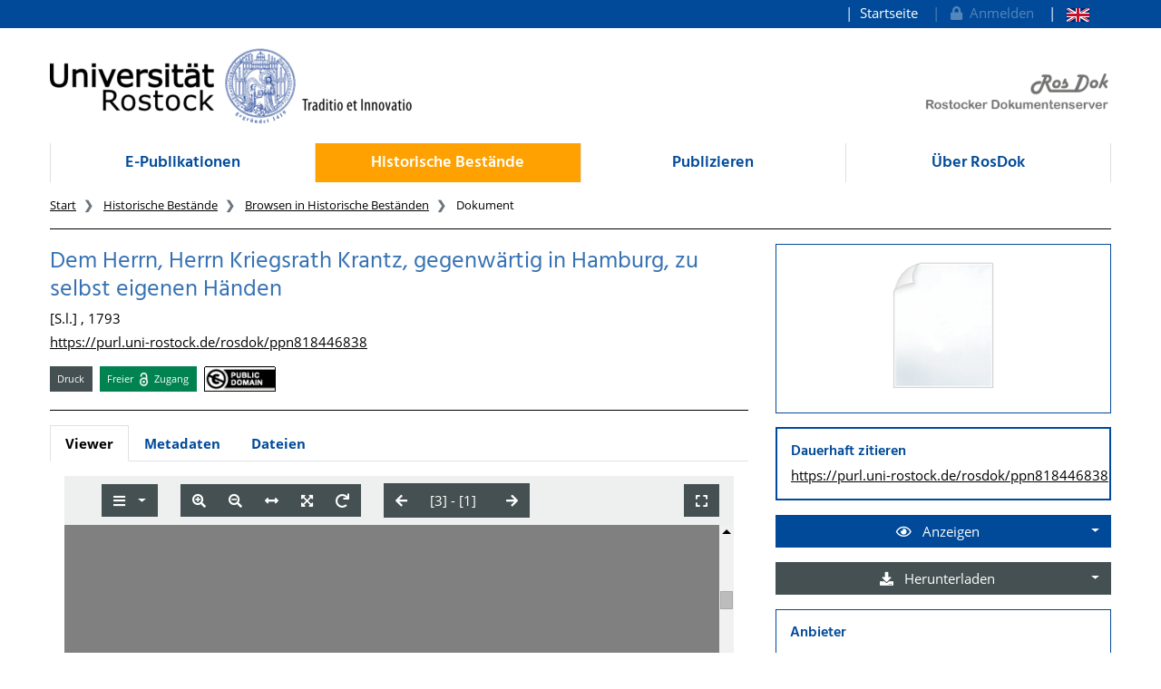

--- FILE ---
content_type: text/html;charset=UTF-8
request_url: https://rosdok.uni-rostock.de/resolve/id/rosdok_document_0000008545
body_size: 9424
content:












  















  


<!doctype html>
<html>
<head>
  <link rel="canonical" href="https://rosdok.uni-rostock.de/resolve/id/rosdok_document_0000008545" />
    <meta charset="UTF-8" />
  <meta name="viewport" content="width=device-width, initial-scale=1">
  
  <link rel="shortcut icon" href="https://rosdok.uni-rostock.de/favicon.ico">
  <link rel="icon" type="image/png" sizes="192x192" href="https://rosdok.uni-rostock.de/touch-icon-192x192.png">
  <link rel="apple-touch-icon-precomposed" href="https://rosdok.uni-rostock.de/apple-touch-icon-precomposed.png">
  
  
  
  
  <meta name="apple-mobile-web-app-title" content="RosDok (Rostocker Dokumentenserver)">
  <meta name="mcr:baseurl" content="https://rosdok.uni-rostock.de/" />
  
      
      <meta name="description" lang="de"
          content="RosDok ist der Dokumentenserver der Digitalen Bibliothek der Universität Rostock. Er ist einerseits Dissertations- und Publikationsserver für hochschuleigenr Schriften und präsentiert andererseits historische Sammlungen oder Handschriften und Alte Drucke." />
      
      <meta name="author" content="Universitätsbibliothek Rostock" />
  
  

  <script src="https://rosdok.uni-rostock.de/webjars/jquery/3.4.1/jquery.min.js"></script>
  <link href="https://rosdok.uni-rostock.de/webjars/font-awesome/5.12.0/css/all.min.css" rel="stylesheet">
  
  <script src="https://rosdok.uni-rostock.de/javascript/ubscripts.js" type="text/javascript"></script>

  <link type="text/css" rel="stylesheet" href="https://rosdok.uni-rostock.de/themes/unirostock/css/unirostock.css" />  
  <link type="text/css" rel="stylesheet" href="https://rosdok.uni-rostock.de/themes/jspdocportal-common/css/jspdocportal-common.css" />
  <link type="text/css" rel="stylesheet" href="https://rosdok.uni-rostock.de/themes/jspdocportal-ir/css/jspdocportal-ir.css" />
  <link type="text/css" rel="stylesheet" href="https://rosdok.uni-rostock.de/themes/rosdok/css/rosdok.css" />


  <title>Dem Herrn, Herrn Kriegsrath Krantz, gegenwärtig in Hamburg, zu selbst eigenen Händen  @ RosDok</title>
<meta name="citation_title"
      content="Dem Herrn, Herrn Kriegsrath Krantz, gegenwärtig in Hamburg, zu selbst eigenen Händen"/>
<meta name="DC.title"
      content="Dem Herrn, Herrn Kriegsrath Krantz, gegenwärtig in Hamburg, zu selbst eigenen Händen"/>
<meta name="citation_publication_date" content="1793"/>
<meta name="DC.issued" content="1793"/>
<meta name="citation_publisher" content=" [S.l.]"/>
<meta name="DC.publisher" content=" [S.l.]"/>
<meta name="citation_abstract_url"
      content="https://rosdok.uni-rostock.de/resolve/id/rosdok_document_0000008545"/>
<meta name="DC.identifier"
      content="https://rosdok.uni-rostock.de/resolve/id/rosdok_document_0000008545"/>
<meta name="citation_abstract_url"
      content="https://purl.uni-rostock.de/rosdok/ppn818446838"/>
<meta name="DC.identifier"
      content="http://purl.uni-rostock.de/rosdok/ppn818446838"/>
<meta name="citation_abstract_url"
      content="https://nbn-resolving.org/urn:nbn:de:gbv:28-rosdok_ppn818446838-0"/>
<meta name="DC.identifier" content="urn:nbn:de:gbv:28-rosdok_ppn818446838-0"/>
<meta name="DC.rights" content="gemeinfrei"/>
<meta name="DC.type" content="Druck"/>
<meta name="date" content="2023-08-09T10:21:35.320Z"/>

  <link type="text/css" rel="stylesheet" href="https://rosdok.uni-rostock.de/modules/shariff_3.2.1/shariff.min.css">
  <script>
  var resolveDOIMetadataPage = function(doi) {
     
     $.ajax({
	    url: "https://doi.org/doiRA/"+doi,
	  })
	  .done(function( json ) {
	  	if(json[0].RA ==='DataCite'){
	  	  window.location.assign("https://commons.datacite.org/doi.org/"+doi);
	  	}
	  	else if(json[0].RA =='Crossref'){
	  	  window.location.assign("https://search.crossref.org/?from_ui=yes&q="+doi);
	  	}
	  	else if(json[0].RA =='mEDRA'){
	  		window.location.assign("https://www.medra.org/servlet/view?doi="+doi);
	  	}
	  	else{
	  	  window.location.assign("https://doi.org/doiRA/"+doi);
	  	}
	  });
   }
   
   var urlParam = function(name){
		 var results = new RegExp('[\?&]' + name + '=([^&#]*)').exec(window.location.href);
		 if(results){
			 return results[1] || 0;
         }
         return null;
	   }
  </script>
</head>
<body>
    
  <div class="sr-only">
    <h1></h1>
    <p>
      <a href="#contents" title="zum Inhalt">zum Inhalt</a>
    </p>
  </div>
  <div class="container-fluid ir-nav-top">
    <div class="container d-flex flex-row-reverse justify-content-between">
      <div class="navbar navbar-expand">
          <ul class="nav navbar-nav pull-right level-0">
           <li class="nav-item">
           <a target="_self" class="nav-link" href="https://rosdok.uni-rostock.de/">Startseite</a>
          </li>
          

          
          
          
            <li id="topnav_login" class="nav-item">
              <a href="https://rosdok.uni-rostock.de/do/login" class="nav-link"> 
                <i class="fa fa-lock"></i>&nbsp;&nbsp;Anmelden
              </a>
            </li>
          
          
            
          
            
              <li  class="nav-item">
                <a href="https://rosdok.uni-rostock.de/resolve/id/rosdok_document_0000008545?&lang=en"  title="page in English" class="nav-link">
                  <img src="https://rosdok.uni-rostock.de/images/lang-en.svg" style="height: 1em" />
                </a>
               </li>
            
          
        
       </ul>
      </div>
    </div>
  </div>

  <div class="ir-header" style="position: relative;">
    <div class="container d-none d-md-block">
    <div class="row">
      <div class="col-4 ur-logo">
        
        <a href="http://www.uni-rostock.de/"> <img class="ir-header-logo"
          src="https://rosdok.uni-rostock.de/themes/unirostock/images/logos/uni/uni-logo.png" alt="Universität Rostock"
          title="Universität Rostock" />
        </a>
      </div>
      <div class="col-4">
      </div> 
      <div class="col-4 text-right ur-rosdok-logo d-none d-sm-block">
          
          
          
          <a href="https://rosdok.uni-rostock.de/">
            <img alt="RosDok Logo" style="height: 50px" src="https://rosdok.uni-rostock.de/themes/rosdok/images/rosdok_logo_right_grey.png" title="Rostocker Dokumentenserver" />
          </a>
      </div>
    </div>
    </div>
  </div>

  <!-- Scroll-Down-Menu for small pages -->
  <div class="container d-block d-md-none mb-3">
    
    <div class="row">
      <div class="col-12 d-block d-md-none position-relative mt-3">                           
        <a href="https://rosdok.uni-rostock.de/">
           <img src="https://rosdok.uni-rostock.de/themes/rosdok/images/rosdok_logo_left_grey.png" style="height:75px;max-width: 100%;" alt="Rostocker Dokumentenserver" title="Rostocker Dokumentenserver" />
        </a>
        
        <button class="btn btn-lg ir-button-nav-mobile position-absolute text-primary" style="right:0px; top:-10px;"
                data-toggle="collapse" data-target="#panel-collapse-1" title="Menü">
          <i class="fas fa-bars"></i>
        </button>
      </div>
      <div class="col-12">
        <div id="panel-collapse-1" class="collapse panel-body ir-panel-nav-mobile">
          <div class="border-primary border-top border-bottom mt-2 py-2">
            
         <ul class="ir-nav-mobile level-1">
        <li id="left.epub">
        <a target="_self" href="https://rosdok.uni-rostock.de/site/epub">E-Publikationen</a>
             <ul class="level-2">
            <li id="left.epub.epub_browse">
            <a target="_self" href="https://rosdok.uni-rostock.de/do/browse/epub">Browsen in E-Publikationen</a>
                 <ul class="level-3">
                <li id="left.epub.epub_browse.epub_details">
                <a target="_self" href="https://rosdok.uni-rostock.de/">Dokument</a>
                </li>
                </ul>
            </li>
            </ul>
        </li>
        <li id="left.histbest" class="active">
        <a target="_self" href="https://rosdok.uni-rostock.de/site/histbest">Historische Bestände</a>
             <ul class="level-2">
            <li id="left.histbest.histbest_browse" class="active">
            <a target="_self" href="https://rosdok.uni-rostock.de/do/browse/histbest">Browsen in Historische Beständen</a>
                 <ul class="level-3">
                <li id="left.histbest.histbest_browse.histbest_details">
                <a target="_self" href="https://rosdok.uni-rostock.de/">Dokument</a>
                </li>
                </ul>
            </li>
            </ul>
        </li>
        <li id="left.publish">
        <a target="_self" href="https://rosdok.uni-rostock.de/site/publish">Publizieren</a>
        </li>
        <li id="left.about">
        <a target="_self" href="https://rosdok.uni-rostock.de/site/about">Über RosDok</a>
        </li>
        </ul>
          </div>
        </div>
      </div>
    </div>
  </div>


  <div class="container">
    <div class="row d-none d-md-block">
      <div class="col-12">    
          <ul class="nav nav-pills nav-justified ir-nav-main level-0">
           <li class="nav-item">
           <a target="_self" class="nav-link" href="https://rosdok.uni-rostock.de/site/epub">E-Publikationen</a>
          </li>
           <li class="nav-item">
           <a target="_self" class="nav-link active" href="https://rosdok.uni-rostock.de/site/histbest">Historische Bestände</a>
          </li>
           <li class="nav-item">
           <a target="_self" class="nav-link" href="https://rosdok.uni-rostock.de/site/publish">Publizieren</a>
          </li>
           <li class="nav-item">
           <a target="_self" class="nav-link" href="https://rosdok.uni-rostock.de/site/about">Über RosDok</a>
          </li>
          
        
       </ul>
      </div>
    </div>

    <div class="row d-none d-md-block">
      <div class="col-12">
        
       <ol class="breadcrumb">
          <li class="breadcrumb-item">
             <a target="_self" href="https://rosdok.uni-rostock.de/">Start</a>
          </li>
          <li class="breadcrumb-item">
             <a target="_self" href="https://rosdok.uni-rostock.de/site/histbest">Historische Bestände</a>
          </li>
          <li class="breadcrumb-item">
             <a target="_self" href="https://rosdok.uni-rostock.de/do/browse/histbest">Browsen in Historische Beständen</a>
          </li>
          <li class="breadcrumb-item active">
             <span>Dokument</span>
          </li>
       </ol>
      </div>
    </div>
    <div class="row d-none d-md-block">
      <div class="col-12 ir-divider">
        <hr/>
      </div>
    </div>
 </div>
  <div id="content_area">
    <div class="container">
      <div class="row d-block d-lg-none" style="padding: 0px 15px">
        <div class="col-12" style="padding-top:45px">
          












        </div>
      </div>
      <div class="row">  
        <div class="col-12 col-md-8">
		  <div class="row">
            <div class="col">
			  <div class="ir-docdetails-header">
                
                  
                  
                    <div xmlns="http://www.w3.org/1999/xhtml">
   <p></p>
   <p></p>
   <h2>
      Dem Herrn, Herrn Kriegsrath Krantz, gegenwärtig in Hamburg, zu selbst eigenen Händen
      </h2>
   <p>
      
      [S.l.]
      , 1793
      </p>
   <p><a href="https://purl.uni-rostock.de/rosdok/ppn818446838">https://purl.uni-rostock.de/rosdok/ppn818446838</a></p>
   <div id="popover_content_d62368042e126" style="display: none">
      <div style="min-width:100em"><button type="button" id="close_popover_content_d62368042e126" class="close float-right" aria-label="Close"><span aria-hidden="true">×</span></button>Dieses Werk unterliegt keinen bekannten urheberrechtlichen Beschränkungen.</div>
   </div>
   <p class="mt-3"><span class="badge ir-badge-header badge-secondary">Druck</span><span>  </span><span class="badge ir-badge-header ir-badge-openaccess">
         Freier <img style="height:1.5em;padding:0 .25em" src="https://rosdok.uni-rostock.de/images/logo_Open_Access.png" /> Zugang
         </span><span>  </span><span id="badgeWorkLicense" class="badge ir-badge-header ir-badge-license p-0" data-toggle="popover" data-placement="bottom" data-html="true" data-content-ref="#popover_content_d62368042e126"><img src="https://rosdok.uni-rostock.de/images/creativecommons/p/mark/1.0/88x31.png" /> 
         </span></p><script>
          $(function () {
            $('[data-toggle="popover"]')
               .popover(
                 { delay: { "show": 50, "hide": 2500 }, 
                   trigger:"click hover",
                   sanitize:false,
                   content: function(){
                     var ref = $(this).attr('data-content-ref');
                     return $(ref).children().html();
                   }
                 })
                 .on('shown.bs.popover', function () {
                 var $popup = $(this);
                 if($popup.is('[data-content-ref]')){
                   $(document).on("click", $popup.attr('data-content-ref').replace('#', '#close_'), 
                     function(){
                       $popup.popover('hide');
                   });
                 }
              });
          });
        </script></div>
                  
                
			  </div>
		    </div>			
		  </div>
      
          <div class="row">
            <div class="col ir-divider">
              <hr/>
            </div>
          </div>
          
		  <div class="row">
		    <div id="content_viewer_area" class="col">
			  <div class="mb-3">
                 <ul id="nav_bar_root" class="nav nav-tabs ir-docdetails-tabs">
                   
					<li id="nav_item_fulltext" class="nav-item" role="presentation">
                      <a id="nav_tab_fulltext" class="nav-link active" data-toggle="tab" data-target="#nav_content_fulltext" href="#tab_fulltext">Viewer</a>
                    </li>
  				    
                   
  				   <li id="nav_item_structure" class="nav-item d-none" role="presentation">
                      <a id="nav_tab_structure" class="nav-link " data-toggle="tab" data-target="#nav_content_structure" href="#tab_structure">Zugehörige Dokumente</a>
                   </li>
                   
				   <li id="nav_item_metadata" class="nav-item" role="presentation">
                      <a id="nav_tab_metadata" class="nav-link" data-toggle="tab" data-target="#nav_content_metadata" href="#tab_metadata">Metadaten</a>
                   </li>
				   
					  <li class="nav-item" role="presentation">
                        <a id="nav_tab_files" class="nav-link" data-toggle="tab" data-target="#nav_content_files" href="#tab_files">Dateien</a>
                      </li>
				   
				  </ul>
			  </div>
			
              <div id="nav_content_root" class="tab-content" style="padding-bottom:75px">
		          
			        <div id="nav_content_fulltext" class="tab-pane active" data-parent="#nav_content_root">
				       
				       
					     
                         
                         
                         
                         
                           <div id="divMCRViewer" style="height:80vh; margin:0px 16px; position:relative;"></div>
                           






















    <link href="https://rosdok.uni-rostock.de/modules/iview2/css/default.css" type="text/css" rel="stylesheet">
    <script src="https://rosdok.uni-rostock.de/modules/iview2/js/iview-client-base.js"></script>
    <script src="https://rosdok.uni-rostock.de/modules/iview2/js/iview-client-frame.js"></script>
    
    




    <script src="https://rosdok.uni-rostock.de/modules/iview2/js/iview-client-mets.js"></script>
	<style type="text/css">
		.mycoreViewer .navbar{
			position: absolute; left: 0px; right: 0px; top: 0px;
		}
	</style>


    <script>
    window.addEventListener("load", function(){
            new mycore.viewer.MyCoReViewer(jQuery("#divMCRViewer"),  {
            	mobile: false,
                doctype: "mets",
                metsURL: "https://rosdok.uni-rostock.de/file/rosdok_document_0000008545/rosdok_derivate_0000168034/rosdok_ppn818446838.mcrviewer.mets.xml",
                imageXmlPath: "https://rosdok.uni-rostock.de/tiles/rosdok_ppn818446838/",
                tileProviderPath: "https://rosdok.uni-rostock.de/tiles/rosdok_ppn818446838/",
                filePath: "iview2/phys_0003.iview2",
                derivate: "rosdok_derivate_0000168034",
                i18nURL: "https://rosdok.uni-rostock.de/rsc/locale/translate/{lang}/component.viewer.*",
                lang: "de",
                metadataURL: "",
                derivateURL: "https://rosdok.uni-rostock.de/depot/rosdok_ppn818446838/",
                objId: "",
                webApplicationBaseURL: "https://rosdok.uni-rostock.de/",
                canvas: {
                	startup:{
                		fitWidth: true
                	},
                	overview:{
                		enabled:true,
                		minVisibleSize: 9999
                	}
                },
                imageOverview : {
                    enabled: true
                },
                chapter: {
                    enabled: true,
                    showOnStart: false
                },
                permalink: {
                    enabled: true,
                    updateHistory: false,
                    viewerLocationPattern:"{baseURL}/mcrviewer/recordIdentifier/rosdok_ppn818446838/{file}"
                },
                text: {
                	enabled: false
                }
            });
	   });
    </script>



                         
				       
			        </div>
		          
			        <div id="nav_content_structure" class="tab-pane d-none " data-parent="#nav_content_root">
				      <div style="font-size: 85%;min-height:600px">
			    	    
                        
                        
  
                        





















<div class="panel panel-default ir-searchresult-panel">
  
</div>
				      </div>
			        </div>
                  <script type="text/javascript">
                    //show structure tab and structure content area if children are available
                    window.addEventListener('DOMContentLoaded',function(){
                      let elemNavContentStructure = document.getElementById("nav_content_structure");
                  	  if(elemNavContentStructure.querySelector('.ir-structure-has-children')){
                  	    let elemNavItemStructure = document.getElementById("nav_item_structure");
                  	    elemNavItemStructure.classList.remove("d-none");
                        elemNavContentStructure.classList.remove("d-none");
                  	  }
                    });
                  </script>

                  
		          <div id="nav_content_metadata" class="tab-pane" data-parent="#nav_content_root">
			        <div class="ir-docdetails-data" style="min-height:600px">
				       
				         
					     
						   <table class="ir-table-docdetails">
   <tr>
      <th>Titel:</th>
      <td>
         <table id="ir-table-docdetails-title" class="ir-table-docdetails-values">
            <tr xmlns:mcrclass="http://www.mycore.de/xslt/classification" xmlns:mcri18n="http://www.mycore.de/xslt/i18n" xmlns:mcrmods="http://www.mycore.de/xslt/mods" xmlns:ubr-legal="http://purl.uni-rostock.de/ub/standards/ubr-legal-information-v1.0" xmlns:ubr-researchdata="http://purl.uni-rostock.de/ub/standards/ubr-researchdata-information-v1.0">
               <td><span>Dem Herrn, Herrn Kriegsrath Krantz, gegenwärtig in Hamburg, zu selbst eigenen Händen</span></td>
            </tr>
         </table>
      </td>
   </tr>
   <tr>
      <td colspan="2" class="p-0" style="font-size:.5em">&nbsp;</td>
   </tr>
   <tr>
      <th>Dokumenttyp:</th>
      <td>
         <table id="ir-table-docdetails-classification-doctype" class="ir-table-docdetails-values">
            <tr>
               <td>Druck</td>
            </tr>
         </table>
      </td>
   </tr>
   <tr>
      <th>Einrichtung:</th>
      <td>
         <table id="ir-table-docdetails-classification-provider" class="ir-table-docdetails-values">
            <tr>
               <td>Universitätsbibliothek Rostock</td>
            </tr>
         </table>
      </td>
   </tr>
   <tr>
      <th>Sammlungen:</th>
      <td>
         <table id="ir-table-docdetails-classification-collection" class="ir-table-docdetails-values">
            <tr>
               <td>VD18 digital</td>
            </tr>
         </table>
      </td>
   </tr>
   <tr>
      <th>Sprache:</th>
      <td>
         <table id="ir-table-docdetails-language" class="ir-table-docdetails-values">
            <tr>
               <td>
                  Deutsch
                  </td>
            </tr>
         </table>
      </td>
   </tr>
   <tr>
      <th>Umfang:</th>
      <td>
         <table id="ir-table-docdetails-language" class="ir-table-docdetails-values">
            <tr>
               <td>
                  16 S.; 8°
                  </td>
            </tr>
         </table>
      </td>
   </tr>
   <tr>
      <td colspan="2" class="p-0" style="font-size:.5em">&nbsp;</td>
   </tr>
   <tr>
      <th>Veröffentlichung /<br />Entstehung:</th>
      <td>
         <table id="ir-table-docdetails-origininfo-publication" class="ir-table-docdetails-values">
            <tr>
               <td>[S.l.]
                  </td>
            </tr>
            <tr>
               <td>
                  1793
                  </td>
            </tr>
         </table>
      </td>
   </tr>
   <tr>
      <th>Digitalisierung:</th>
      <td>
         <table id="ir-table-docdetails-origininfo-digitization" class="ir-table-docdetails-values">
            <tr>
               <td>Rostock: Universitätsbibliothek Rostock, 2015</td>
            </tr>
         </table>
      </td>
   </tr>
   <tr>
      <th>Anmerkungen:</th>
      <td>
         <table id="ir-table-docdetails-notes" class="ir-table-docdetails-values">
            <tr>
               <td>Vorlageform des Erscheinungsvermerks: 1793.</td>
            </tr>
         </table>
      </td>
   </tr>
   <tr>
      <td colspan="2" class="p-0" style="font-size:.5em">&nbsp;</td>
   </tr>
   <tr>
      <th>Signatur:</th>
      <td>
         <table id="ir-table-docdetails-physicalLocation" class="ir-table-docdetails-values">
            <tr>
               <td><span class="small">Universitätsbibliothek Rostock:</span><br>Jd-3199.8
                  </td>
            </tr>
         </table>
      </td>
   </tr>
   <tr>
      <th>Identifikatoren:</th>
      <td>
         <table id="ir-table-docdetails-identifier" class="ir-table-docdetails-values">
            <tr>
               <th><abbr class="text-nowrap" title="Identifikator im Gemeinsamen Katalog von BSZ und GBV">K10plus-ID</abbr>:</th>
               <td><span class="ir-identifier-text">818446838</span><a class="ir-identifier-portal text-dark small ml-3" title="mehr zu diesen Identifikator..." href="https://uri.gbv.de/document/opac-de-627:ppn:818446838?format=redirect"><i class="fas fa-external-link-alt"></i></a></td>
            </tr>
            <tr>
               <th><abbr class="text-nowrap" title="Unified Resource Identifier der Deutschen Nationalbibliothek">URN</abbr>:</th>
               <td><a class="ir-identifier-resolve" href="https://nbn-resolving.org/urn:nbn:de:gbv:28-rosdok_ppn818446838-0">urn:nbn:de:gbv:28-rosdok_ppn818446838-0</a><a class="ir-identifier-portal text-dark small ml-3" title="mehr zu diesen Identifikator..." href="https://nbn-resolving.org/gui/urn-details?urn=urn:nbn:de:gbv:28-rosdok_ppn818446838-0"><i class="fas fa-external-link-alt"></i></a></td>
            </tr>
            <tr>
               <th><abbr class="text-nowrap" title="Verzeichnis der im deutschen Sprachbereich erschienenen Drucke des 18. Jahrhunderts">VD18-Nummer</abbr>:</th>
               <td><span class="ir-identifier-text">13017144</span><a class="ir-identifier-portal text-dark small ml-3" title="mehr zu diesen Identifikator..." href="https://kxp.k10plus.de/DB=1.65/CMD?ACT=SRCHA&amp;IKT=8080&amp;TRM=VD1813017144"><i class="fas fa-external-link-alt"></i></a></td>
            </tr>
            <tr>
               <th><abbr class="text-nowrap" title="Persistente URL">PURL</abbr>: </th>
               <td><a href="https://purl.uni-rostock.de/rosdok/ppn818446838">https://purl.uni-rostock.de/rosdok/ppn818446838</a><a class="ir-identifier-portal text-dark small ml-3" title="mehr zu diesen Identifikator..." href="https://purl.uni-rostock.de/info/purl/rosdok/ppn818446838"><i class="fas fa-external-link-alt"></i></a></td>
            </tr>
         </table>
      </td>
   </tr>
   <tr>
      <td colspan="2" class="p-0" style="font-size:.5em">&nbsp;</td>
   </tr>
   <tr>
      <th>Zugang:</th>
      <td>
         <table id="ir-table-docdetails-accesscondition" class="ir-table-docdetails-values">
            <tr>
               <td>
                  frei zugänglich (Open Access)
                  </td>
            </tr>
         </table>
      </td>
   </tr>
   <tr>
      <th>Lizenz/Rechtehinweis:</th>
      <td>
         <table id="ir-table-docdetails-licenses" class="ir-table-docdetails-values">
            <tr>
               <td class="text-justify">gemeinfrei<br><span>Dieses Werk unterliegt keinen bekannten urheberrechtlichen Beschränkungen.</span></td>
            </tr>
         </table>
      </td>
   </tr>
   <tr>
      <th>Nutzungshinweise für Digitalisate:</th>
      <td class="text-justify">Für eine Nutzung der Digitalisate gilt der Rechtsstatus des digitalisierten Werkes (gemeinfrei) ohne darüber hinaus gehende Einschränkungen.</td>
   </tr>
   <tr>
      <td colspan="2" class="p-0" style="font-size:.5em">
         <hr>
      </td>
   </tr>
   <tr>
      <th><abbr title="interner Identifikator im Repositorum RosDok (based on MyCoRe)">RosDok-ID</abbr>:</th>
      <td><a href="https://rosdok.uni-rostock.de/resolve/id/rosdok_document_0000008545">rosdok_document_0000008545</a></td>
   </tr>
   <tr>
      <th>erstellt / geändert am:</th>
      <td>23.10.2015 / 09.08.2023
         </td>
   </tr>
   <tr>
      <th>Metadaten-Lizenz:</th>
      <td class="text-justify">Die <a href='https://rosdok.uni-rostock.de/api/v1/objects/rosdok_document_0000008545'>Metadaten</a>  zu diesem Dokument sind gemeinfrei<br />(<a href='https://creativecommons.org/publicdomain/zero/1.0/]'>CC0 1.0 Universal Public Domain Dedication</a>).</td>
   </tr>
</table>
					     
			          
			        </div>
		          </div>
		          
			        <div id="nav_content_files" class="tab-pane" data-parent="#nav_content_root">
				      <div style="min-height:600px">
                        <table class="ir-table-docdetails">
                          <tbody>
			 		         
			 			       
                                

































    <tr class="ir-derivate-list-row">      <th>Repository METS</th>      <td>        <ul class="ir-derivate-list-files">      <li><i class="far fa-file-code"></i>&nbsp;&nbsp;    <a href="https://rosdok.uni-rostock.de/file/rosdok_document_0000008545/rosdok_derivate_0000168032/rosdok_ppn818446838.repos.mets.xml" target="_blank">rosdok_ppn818446838.repos.mets.xml    </a><br/>&nbsp;&nbsp;&nbsp;&nbsp;&nbsp;&nbsp;&nbsp;<small>(72,5&#160;KB; MD5: 90ac22eb5a698c328d42e7583186e558)</small>  </li>      </ul>    </td>  </tr>


			 		         
			 			       
                                

































    <tr class="ir-derivate-list-row">      <th>DFG-Viewer METS</th>      <td>        <ul class="ir-derivate-list-files">      <li><i class="far fa-file-code"></i>&nbsp;&nbsp;    <a href="https://rosdok.uni-rostock.de/file/rosdok_document_0000008545/rosdok_derivate_0000168033/rosdok_ppn818446838.dv.mets.xml" target="_blank">rosdok_ppn818446838.dv.mets.xml    </a><br/>&nbsp;&nbsp;&nbsp;&nbsp;&nbsp;&nbsp;&nbsp;<small>(33&#160;KB; MD5: 203acf4baea8ede6f99785225ab8ee34)</small>  </li>      </ul>    </td>  </tr>


			 		         
			 			       
                                

































    <tr class="ir-derivate-list-row">      <th>MyCoRe-Viewer METS</th>      <td>        <ul class="ir-derivate-list-files">      <li><i class="far fa-file-code"></i>&nbsp;&nbsp;    <a href="https://rosdok.uni-rostock.de/file/rosdok_document_0000008545/rosdok_derivate_0000168034/rosdok_ppn818446838.mcrviewer.mets.xml" target="_blank">rosdok_ppn818446838.mcrviewer.mets.xml    </a><br/>&nbsp;&nbsp;&nbsp;&nbsp;&nbsp;&nbsp;&nbsp;<small>(15,7&#160;KB; MD5: 36cf452510e01af95ae592132874e496)</small>  </li>      </ul>    </td>  </tr>


			 		         
			 			       
                                

































    <tr class="ir-derivate-list-row">      <th>Cover</th>      <td>        <ul class="ir-derivate-list-files">      <li><i class="far fa-file-image"></i>&nbsp;&nbsp;    <a href="https://rosdok.uni-rostock.de/file/rosdok_document_0000008545/rosdok_derivate_0000168035/rosdok_ppn818446838.cover.jpg" target="_blank">rosdok_ppn818446838.cover.jpg    </a><br/>&nbsp;&nbsp;&nbsp;&nbsp;&nbsp;&nbsp;&nbsp;<small>(87,2&#160;KB; MD5: 4fa5f6fb6dc9e1430b4428b5d2e72557)</small>  </li>      </ul>    </td>  </tr>


			 		         
                          </tbody>
                        </table>
			 	      </div>
			        </div>
		          
		     </div>
             <script type="text/javascript">
               $(window).on('load', function(){
                 if(urlParam('_mcrviewer_start')){
                   //[0] get Javascript object from Jquery object
                   $("#content_viewer_area")[0].scrollIntoView();
                 }
               });
               
               $(function() {
                 $('#nav_tab_fulltext').on('shown.bs.tab', function() {
                   
                   $('#divMCRViewer').trigger('resize');
                 });
                 
                 var hash = window.location.hash;
                 if(hash.startsWith('#tab_')){
                   $('#nav_'+hash.substr(1)).tab('show');
                 }
               });
             </script>
          </div>
       </div>
    </div>
    <div class="col col-md-4"> 
      <div class="ir-right_side h-100">
        <div class="d-none d-lg-block">
          












          
          <div class="ir-box ir-box-docdetails-image text-center" style="position:relative"><a id="ir-thumbnail-image-parent" href="https://rosdok.uni-rostock.de/mcrviewer/recordIdentifier/rosdok_ppn818446838/iview2/phys_0003.iview2" style="display:inline-block;min-height:2em" title="im RosDok Viewer anzeigen"></a></div><script>
     var image = new Image();
     image.onload = function() {
       image.style.width = "150px";
       image.classList.add("border");
       image.classList.add("border-secondary");
       document.getElementById("ir-thumbnail-image-parent").appendChild(image);
     }
     image.onerror = function() {
       // image did not load - show default image
       var err = new Image();
       err.style.width = "150px";
       err.src = "https://rosdok.uni-rostock.de/images/filetypeicons/empty.png";
       document.getElementById("ir-thumbnail-image-parent").appendChild(err);
     }
     image.src = "https://rosdok.uni-rostock.de/api/iiif/image/v2/thumbnail/rosdok_document_0000008545/full/!512,512/0/default.jpg";
   </script><div class="ir-box ir-box-emph">
   <h4 class="text-primary">Dauerhaft zitieren</h4>
   <p class="d-none d-xl-block mb-0"><a href="https://purl.uni-rostock.de/rosdok/ppn818446838" style="transform: scaleX(96%) translate(-2%);display: inline-block;white-space: nowrap">
         https://purl.uni-rostock.de/<br class="d-md-none">rosdok/ppn818446838
         </a></p>
   <p class="d-xl-none mb-0"><a href="https://purl.uni-rostock.de/rosdok/ppn818446838">
         https://purl.uni-rostock.de/<br>rosdok/ppn818446838
         </a></p>
</div><div style="mb-3">
   <div class="dropdown w-100 mt-3"><button class="btn btn-primary dropdown-toggle w-100" type="button" id="dropdownMenuShow" data-toggle="dropdown" aria-haspopup="true" aria-expanded="false"><i class="far fa-eye pr-2"></i> Anzeigen
         </button><div class="dropdown-menu w-100 border-primary" aria-labelledby="dropdownMenuShow" style="border-width:2px">
         <div class="dropdown-divider"></div><a class="dropdown-item" href="https://rosdok.uni-rostock.de/mcrviewer/recordIdentifier/rosdok_ppn818446838/iview2/phys_0003.iview2"><img src="https://rosdok.uni-rostock.de//themes/rosdok/images/rosdok_logo2.png" style="height:1.5em;padding-right:0.5em">
            Viewer
            </a><div class="dropdown-divider"></div><a class="dropdown-item background-primary" href="https://rosdok.uni-rostock.de/resolve/id/rosdok_document_0000008545/dfgviewer"><img src="https://rosdok.uni-rostock.de/images/dfgviewerLogo_blue.svg" title="DFG Viewer" style="height:1.5em;color:black"></a></div>
   </div>
   <div class="dropdown w-100 mt-3"><button class="btn btn-secondary dropdown-toggle w-100" type="button" id="dropdownMenuDownload" data-toggle="dropdown" aria-haspopup="true" aria-expanded="false"><i class="fas fa-download pr-2"></i> Herunterladen
         </button><div class="dropdown-menu border-secondary" aria-labelledby="dropdownMenuDownload" style="border-width:2px">
         <div class="dropdown-divider"></div>
         <div class="dropdown-item px-2">
            <div style="width:350px"><img align="left" src="https://rosdok.uni-rostock.de/images/download_pdf.png" title="PDF Download" style="height:1.5em;padding-right:0.5em;"><a href="https://rosdok.uni-rostock.de/do/pdfdownload/recordIdentifier/rosdok_ppn818446838" target="_blank"><strong>PDF Download</strong></a></div>
         </div>
      </div>
   </div>
</div><div class="ir-box mt-3">
   <h4>Anbieter</h4>
   <table style="table-layout:fixed">
      <tr>
         <td class="pr-2"><a href="http://www.ub.uni-rostock.de"><img src="https://rosdok.uni-rostock.de//images/provider/logo_ubr.png" style="max-height:60px;max-width:120px;"></a></td>
         <td><a href="http://www.ub.uni-rostock.de" class="small" style="line-height:normal">Universitätsbibliothek Rostock</a></td>
      </tr>
   </table>
   <p></p>
   <h4>Portale</h4>
   <p><a class="badge px-1" target="_blank" href="https://opac.lbs-rostock.gbv.de/DB=1/PPN?PPN=818446838">OPAC</a><a class="badge px-1" href="https://kxp.k10plus.de/DB=2.1/PPNSET?PPN=818446838">GVK</a><a class="badge px-1" target="_blank" href="https://kxp.k10plus.de/DB=1.65/CMD?ACT=SRCHA&amp;IKT=8080&amp;TRM=VD1813017144&amp;ADI_MAT=B&amp;MATCFILTER=Y&amp;MATCSET=Y">VD18</a><a class="badge px-1" target="_blank" href="http://digitale-bibliothek-mv.de/viewer/resolver?urn=urn:nbn:de:gbv:28-rosdok_ppn818446838-0">Digitale Bibliothek MV</a></p>
   <h4>Rechte</h4><span class="clearfix"><img src="https://rosdok.uni-rostock.de/images/creativecommons/p/mark/1.0/88x31.png" class="float-left mr-3"><a href="http://creativecommons.org/publicdomain/mark/1.0/" class="font-weight-bold small">gemeinfrei</a></span><p class="text-justify form-text text-muted small">Dieses Werk unterliegt keinen bekannten urheberrechtlichen Beschränkungen.</p>
</div><div class="ir-box">
   <h4>Export</h4>
   <p><a class="badge px-1" target="_blank" href="https://unapi.k10plus.de/?format=bibtex&amp;id=gvk:ppn:818446838">BibTeX</a><a class="badge px-1" target="_blank" href="https://unapi.k10plus.de/?format=endnote&amp;id=gvk:ppn:818446838">EndNote</a><a class="badge px-1" target="_blank" href="https://unapi.k10plus.de/?format=ris&amp;id=gvk:ppn:818446838">RIS</a><a class="badge px-1" target="_blank" href="https://unapi.k10plus.de/?format=dc&amp;id=gvk:ppn:818446838">DublinCore</a><a class="badge px-1" target="_blank" href="https://unapi.k10plus.de/?format=mods&amp;id=gvk:ppn:818446838">MODS</a><a class="badge px-1" target="_blank" href="https://rosdok.uni-rostock.de/api/iiif/presentation/v2/rosdok_ppn818446838/manifest">IIIF-Manifest</a></p>
   <h4>Teilen</h4>
   <div class="shariff" data-url="https://rosdok.uni-rostock.de/resolve/id/rosdok_document_0000008545" data-services="[&#34;twitter&#34;, &#34;facebook&#34;, &#34;linkedin&#34;, &#34;xing&#34;, &#34;whatsapp&#34;, &#34;telegram&#34;, &#34;mail&#34;, &#34;info&#34;]" data-mail-url="mailto:" data-mail-subject="Dokument auf RosDok - dem Dokumentenserver der Universitätsbibliothek Rostock" data-mail-body="https://rosdok.uni-rostock.de/resolve/id/rosdok_document_0000008545" data-orientation="horizontal" data-theme="white"></div><script src="https://rosdok.uni-rostock.de/modules/shariff_3.2.1/shariff.min.js"></script><p></p>
</div><div class="my-0" style="position:relative">
   <div style="position:absolute; top:-3em;right:0em"><button type="button" class="btn btn-sm ir-button-tools hidden-xs" data-toggle="collapse" data-target="#hiddenTools" title="Expertenmenü"><i class="fa fa-cog" style="opacity:.05"></i></button></div>
   <div id="hiddenTools" class="collapse">
      <div style="padding-bottom:6px"><a class="btn btn-warning btn-sm ir-button-warning" style="margin:3px" target="_blank" title="MyCoRe XML öffnen" href="https://rosdok.uni-rostock.de/api/v1/objects/rosdok_document_0000008545" rel="nofollow">XML</a><a class="btn btn-warning btn-sm ir-button-warning" style="margin:3px" target="_blank" title="SOLR-Input Dokument öffnen" href="https://rosdok.uni-rostock.de/receive/rosdok_document_0000008545?XSL.Style=solrdocument" rel="nofollow">SOLR in</a><a class="btn btn-warning btn-sm ir-button-warning" style="margin:3px" target="_blank" title="SOLR-Input Dokument öffnen" href="https://rosdok.uni-rostock.de/api/v1/search?q=id:rosdok_document_0000008545" rel="nofollow">SOLR doc</a><a class="btn btn-warning btn-sm ir-button-warning" style="margin:3px" target="_blank" title="Repository METS öffnen" href="https://rosdok.uni-rostock.de/api/v1/objects/rosdok_document_0000008545/derivates/rosdok_derivate_0000168032/open">METS</a><a class="btn btn-warning btn-sm ir-button-warning" style="margin:3px" target="_blank" href="https://rosdok.uni-rostock.de/oai?verb=GetRecord&amp;metadataPrefix=oai_dc&amp;identifier=oai:oai.rosdok.uni-rostock.de:rosdok_document_0000008545" rel="nofollow">OAI</a><a class="btn btn-warning btn-sm ir-button-warning" style="margin:3px" target="_blank" href="https://rosdok.uni-rostock.de/oai/dnb-urn?verb=GetRecord&amp;metadataPrefix=epicur&amp;identifier=oai:oai-dnb-urn.rosdok.uni-rostock.de:rosdok_document_0000008545" rel="nofollow">OAI:DNB_URN</a><a class="btn btn-warning btn-sm ir-button-warning" style="margin:3px" target="_blank" href="https://rosdok.uni-rostock.de/oai/dnb-epflicht?verb=GetRecord&amp;metadataPrefix=xMetaDissPlus&amp;identifier=oai:oai-dnb-epflicht.rosdok.uni-rostock.de:rosdok_document_0000008545" rel="nofollow">OAI:DNB_EPFLICHT</a><a class="btn btn-warning btn-sm ir-button-warning" style="margin:3px" target="_blank" href="https://rosdok.uni-rostock.de/oai/dbmv?verb=GetRecord&amp;metadataPrefix=mets&amp;identifier=oai:oai-dbmv.rosdok.uni-rostock.de:rosdok_document_0000008545" rel="nofollow">OAI:DBMV</a><a class="btn btn-warning btn-sm ir-button-warning" style="margin:3px" target="_blank" href="https://rosdok.uni-rostock.de/api/iiif/presentation/v2/rosdok_ppn818446838/manifest" rel="nofollow">IIIF-Manifest</a></div>
   </div>
</div>
        </div>
      </div>
    </div>
  </div>
</div>
</div>
<div class="container-fluid ir-footer">
    <div class="container">
      <div class="row">
        <div class="col-md-3 col-sm-6 col-12">
          <a href="http://www.ub.uni-rostock.de">   
            <img alt="UB Logo" src="https://rosdok.uni-rostock.de/themes/unirostock/images/logos/ub/ub-logo_rechts_weiss.svg" 
                 title="Universitätsbibliothek Rostock" style="width:100%;max-width:275px"></a>
        </div>
      
         <div class="col-md-3 col-sm-6 col-12 mb-3">
          <h5>Kontakt</h5>
          <p style="text-align:left">Universitätsbibliothek Rostock<br>Digitale Bibliothek <br />und Publikationsdienste</p>
          <p><i class="fa fa-envelope-o"></i> 
            <a class="link_e-mail" href="javascript:UnCryptMailTo('bWFpbHRvOmRpZ2liaWIudWJAdW5pLXJvc3RvY2suZGU=');">
              digibib.ub(at)uni-rostock.de
            </a>
          </p>
        </div>
        
       <div class="col-md-3 col-sm-6 col-12">
           <h5>Service</h5>
          <ul>
            <li>
              
              <a href="https://www.ub.uni-rostock.de/footer/impressum/" title="Impressum">Impressum</a>
            </li>
            <li>
              
              <a href="https://rosdok.uni-rostock.de/site/about/data_privacy_statement" title="Datenschutzerklärung">Datenschutzerklärung</a>
            </li>
            <li>
              
              <a href="https://rosdok.uni-rostock.de/sitemap_google.xml" title="Sitemap (XML)">Sitemap</a>
            </li>
          </ul>
          <br />
          <ul>
            <li>
              
              <a href="http://www.uni-rostock.de" title="Homepage der Universität Rostock">Universität Rostock</a>
            </li>
            <li>
              
              <a href="http://www.ub.uni-rostock.de/ub/" title="Homepage der Universitätsbibliothek">Universitätsbibliothek</a>
            </li>
            <li>
              
              <a href="https://www.itmz.uni-rostock.de" title="Homepage des IT- und Medienzentrums">IT- und Medienzentrum</a>
            </li>
          </ul>
        </div>
        <div class="col-md-3 col-sm-6 col-12">
          <h5>MyCoRe</h5>
          <ul>
            <li>
              
              <a href="http://www.mycore.org" title="MyCoRe Homepage">Homepage</a>
            </li>
            <li>
              
              <a href="https://github.com/MyCoRe-Org" title="MyCoRe GitHub Repository"><i class="fab fa-github"></i> GitHub</a>
            </li>
            
          </ul>
          <p class="text-right mt-3">
           
           <img class="d-sm-inline d-none" src="https://rosdok.uni-rostock.de/themes/rosdok/images/mycore_logo_white_800x600_free.png" alt="powered by MyCoRe" style="width:110px"/>
          </p>
        </div>
      </div>
      <div class="row">
        <div class="col-12">
          <div class="ir-footer-copyright">© 2023 Universitätsbibliothek Rostock</div>
        </div>
      </div>
    </div>
  </div>
  <script src="https://rosdok.uni-rostock.de/webjars/bootstrap/4.3.1/js/bootstrap.bundle.min.js"></script>
</body>
</html>


--- FILE ---
content_type: application/xml
request_url: https://rosdok.uni-rostock.de/file/rosdok_document_0000008545/rosdok_derivate_0000168034/rosdok_ppn818446838.mcrviewer.mets.xml
body_size: 1991
content:
<?xml version="1.0" encoding="UTF-8" standalone="yes"?>
<mets:mets xmlns:mets="http://www.loc.gov/METS/"
           xmlns:mods="http://www.loc.gov/mods/v3"
           xmlns:xlink="http://www.w3.org/1999/xlink"
           xmlns:xsi="http://www.w3.org/2001/XMLSchema-instance"
           OBJID="rosdok/ppn818446838"
           TYPE="histbest.print.monograph"
           xsi:schemaLocation="http://www.loc.gov/METS/ http://www.loc.gov/standards/mets/mets.xsd http://www.w3.org/1999/xlink http://www.loc.gov/standards/xlink/xlink.xsd http://www.loc.gov/mods/v3 http://www.loc.gov/standards/mods/v3/mods.xsd http://www.loc.gov/mix/v20 http://www.loc.gov/standards/mix/mix20/mix20.xsd info:srw/schema/5/picaXML-v1.0 http://www.loc.gov/standards/sru/recordSchemas/pica-xml-v1-0.xsd">
   <mets:metsHdr CREATEDATE="2022-05-03T07:14:11Z"
                 LASTMODDATE="2022-05-03T07:14:11Z"
                 RECORDSTATUS="MCRVIEWER">
      <mets:agent ROLE="CREATOR" TYPE="ORGANIZATION">
         <mets:name>Rostock University Library</mets:name>
      </mets:agent>
      <mets:agent OTHERROLE="PROVIDER" ROLE="OTHER" TYPE="ORGANIZATION">
         <mets:name>Rostock University Library</mets:name>
         <mets:note xmlns:ubr="http://ub.uni-rostock.de"
                    ubr:uri="https://rosdok.uni-rostock.de/classifications/provider#ubr"/>
      </mets:agent>
      <mets:agent OTHERROLE="SPONSOR" ROLE="OTHER" TYPE="ORGANIZATION">
         <mets:name>German Research Foundation (DFG)</mets:name>
         <mets:note xmlns:ubr="http://ub.uni-rostock.de"
                    ubr:uri="https://rosdok.uni-rostock.de/classifications/sponsor#dfg"/>
      </mets:agent>
   </mets:metsHdr>
   <mets:amdSec ID="AMD_MCRVIEWER">
      <mets:techMD ID="MCRVIEWER_DISPLAY">
         <mets:mdWrap MDTYPE="OTHER" MIMETYPE="text/xml" OTHERMDTYPE="MCRVIEWER_HTML">
            <mets:xmlData>
               <div xmlns="http://www.w3.org/1999/xhtml" class="mcrviewer_html">
                  <p class="title">Dem
             
          Herrn, Herrn Kriegsrath Krantz, gegenwärtig in Hamburg, zu selbst eigenen Händen</p>
                  <p class="publication">[S.l.] : 1793</p>
                  <p class="purl">
                     <a href="http://purl.uni-rostock.de/rosdok/ppn818446838">http://purl.uni-rostock.de/rosdok/ppn818446838</a>
                  </p>
               </div>
            </mets:xmlData>
         </mets:mdWrap>
      </mets:techMD>
   </mets:amdSec>
   <mets:fileSec>
      <mets:fileGrp USE="IVIEW2">
         <mets:file ID="IVIEW2_file_0001">
            <mets:FLocat LOCTYPE="URL" xlink:href="iview2/phys_0001.iview2"/>
         </mets:file>
         <mets:file ID="IVIEW2_file_0002">
            <mets:FLocat LOCTYPE="URL" xlink:href="iview2/phys_0002.iview2"/>
         </mets:file>
         <mets:file ID="IVIEW2_file_0003">
            <mets:FLocat LOCTYPE="URL" xlink:href="iview2/phys_0003.iview2"/>
         </mets:file>
         <mets:file ID="IVIEW2_file_0004">
            <mets:FLocat LOCTYPE="URL" xlink:href="iview2/phys_0004.iview2"/>
         </mets:file>
         <mets:file ID="IVIEW2_file_0005">
            <mets:FLocat LOCTYPE="URL" xlink:href="iview2/phys_0005.iview2"/>
         </mets:file>
         <mets:file ID="IVIEW2_file_0006">
            <mets:FLocat LOCTYPE="URL" xlink:href="iview2/phys_0006.iview2"/>
         </mets:file>
         <mets:file ID="IVIEW2_file_0007">
            <mets:FLocat LOCTYPE="URL" xlink:href="iview2/phys_0007.iview2"/>
         </mets:file>
         <mets:file ID="IVIEW2_file_0008">
            <mets:FLocat LOCTYPE="URL" xlink:href="iview2/phys_0008.iview2"/>
         </mets:file>
         <mets:file ID="IVIEW2_file_0009">
            <mets:FLocat LOCTYPE="URL" xlink:href="iview2/phys_0009.iview2"/>
         </mets:file>
         <mets:file ID="IVIEW2_file_0010">
            <mets:FLocat LOCTYPE="URL" xlink:href="iview2/phys_0010.iview2"/>
         </mets:file>
         <mets:file ID="IVIEW2_file_0011">
            <mets:FLocat LOCTYPE="URL" xlink:href="iview2/phys_0011.iview2"/>
         </mets:file>
         <mets:file ID="IVIEW2_file_0012">
            <mets:FLocat LOCTYPE="URL" xlink:href="iview2/phys_0012.iview2"/>
         </mets:file>
         <mets:file ID="IVIEW2_file_0013">
            <mets:FLocat LOCTYPE="URL" xlink:href="iview2/phys_0013.iview2"/>
         </mets:file>
         <mets:file ID="IVIEW2_file_0014">
            <mets:FLocat LOCTYPE="URL" xlink:href="iview2/phys_0014.iview2"/>
         </mets:file>
         <mets:file ID="IVIEW2_file_0015">
            <mets:FLocat LOCTYPE="URL" xlink:href="iview2/phys_0015.iview2"/>
         </mets:file>
         <mets:file ID="IVIEW2_file_0016">
            <mets:FLocat LOCTYPE="URL" xlink:href="iview2/phys_0016.iview2"/>
         </mets:file>
         <mets:file ID="IVIEW2_file_0017">
            <mets:FLocat LOCTYPE="URL" xlink:href="iview2/phys_0017.iview2"/>
         </mets:file>
         <mets:file ID="IVIEW2_file_0018">
            <mets:FLocat LOCTYPE="URL" xlink:href="iview2/phys_0018.iview2"/>
         </mets:file>
         <mets:file ID="IVIEW2_file_0019">
            <mets:FLocat LOCTYPE="URL" xlink:href="iview2/phys_0019.iview2"/>
         </mets:file>
         <mets:file ID="IVIEW2_file_0020">
            <mets:FLocat LOCTYPE="URL" xlink:href="iview2/phys_0020.iview2"/>
         </mets:file>
         <mets:file ID="IVIEW2_file_0021">
            <mets:FLocat LOCTYPE="URL" xlink:href="iview2/phys_0021.iview2"/>
         </mets:file>
      </mets:fileGrp>
   </mets:fileSec>
   <mets:structMap TYPE="PHYSICAL">
      <mets:div CONTENTIDS="http://purl.uni-rostock.de/rosdok/ppn818446838/phys_0000"
                ID="phys_0000"
                TYPE="physSequence">
         <mets:div CONTENTIDS="http://purl.uni-rostock.de/rosdok/ppn818446838/phys_0001"
                   ID="phys_0001"
                   ORDER="1"
                   ORDERLABEL=" - "
                   TYPE="page">
            <mets:fptr FILEID="IVIEW2_file_0001"/>
         </mets:div>
         <mets:div CONTENTIDS="http://purl.uni-rostock.de/rosdok/ppn818446838/phys_0002"
                   ID="phys_0002"
                   ORDER="2"
                   ORDERLABEL=" - "
                   TYPE="page">
            <mets:fptr FILEID="IVIEW2_file_0002"/>
         </mets:div>
         <mets:div CONTENTIDS="http://purl.uni-rostock.de/rosdok/ppn818446838/phys_0003"
                   ID="phys_0003"
                   ORDER="3"
                   ORDERLABEL="[1]"
                   TYPE="page"
                   xlink:label="START_PAGE">
            <mets:fptr FILEID="IVIEW2_file_0003"/>
         </mets:div>
         <mets:div CONTENTIDS="http://purl.uni-rostock.de/rosdok/ppn818446838/phys_0004"
                   ID="phys_0004"
                   ORDER="4"
                   ORDERLABEL="[2]"
                   TYPE="page">
            <mets:fptr FILEID="IVIEW2_file_0004"/>
         </mets:div>
         <mets:div CONTENTIDS="http://purl.uni-rostock.de/rosdok/ppn818446838/phys_0005"
                   ID="phys_0005"
                   ORDER="5"
                   ORDERLABEL="3"
                   TYPE="page">
            <mets:fptr FILEID="IVIEW2_file_0005"/>
         </mets:div>
         <mets:div CONTENTIDS="http://purl.uni-rostock.de/rosdok/ppn818446838/phys_0006"
                   ID="phys_0006"
                   ORDER="6"
                   ORDERLABEL="4"
                   TYPE="page">
            <mets:fptr FILEID="IVIEW2_file_0006"/>
         </mets:div>
         <mets:div CONTENTIDS="http://purl.uni-rostock.de/rosdok/ppn818446838/phys_0007"
                   ID="phys_0007"
                   ORDER="7"
                   ORDERLABEL="5"
                   TYPE="page">
            <mets:fptr FILEID="IVIEW2_file_0007"/>
         </mets:div>
         <mets:div CONTENTIDS="http://purl.uni-rostock.de/rosdok/ppn818446838/phys_0008"
                   ID="phys_0008"
                   ORDER="8"
                   ORDERLABEL="6"
                   TYPE="page">
            <mets:fptr FILEID="IVIEW2_file_0008"/>
         </mets:div>
         <mets:div CONTENTIDS="http://purl.uni-rostock.de/rosdok/ppn818446838/phys_0009"
                   ID="phys_0009"
                   ORDER="9"
                   ORDERLABEL="7"
                   TYPE="page">
            <mets:fptr FILEID="IVIEW2_file_0009"/>
         </mets:div>
         <mets:div CONTENTIDS="http://purl.uni-rostock.de/rosdok/ppn818446838/phys_0010"
                   ID="phys_0010"
                   ORDER="10"
                   ORDERLABEL="8"
                   TYPE="page">
            <mets:fptr FILEID="IVIEW2_file_0010"/>
         </mets:div>
         <mets:div CONTENTIDS="http://purl.uni-rostock.de/rosdok/ppn818446838/phys_0011"
                   ID="phys_0011"
                   ORDER="11"
                   ORDERLABEL="9"
                   TYPE="page">
            <mets:fptr FILEID="IVIEW2_file_0011"/>
         </mets:div>
         <mets:div CONTENTIDS="http://purl.uni-rostock.de/rosdok/ppn818446838/phys_0012"
                   ID="phys_0012"
                   ORDER="12"
                   ORDERLABEL="10"
                   TYPE="page">
            <mets:fptr FILEID="IVIEW2_file_0012"/>
         </mets:div>
         <mets:div CONTENTIDS="http://purl.uni-rostock.de/rosdok/ppn818446838/phys_0013"
                   ID="phys_0013"
                   ORDER="13"
                   ORDERLABEL="11"
                   TYPE="page">
            <mets:fptr FILEID="IVIEW2_file_0013"/>
         </mets:div>
         <mets:div CONTENTIDS="http://purl.uni-rostock.de/rosdok/ppn818446838/phys_0014"
                   ID="phys_0014"
                   ORDER="14"
                   ORDERLABEL="12"
                   TYPE="page">
            <mets:fptr FILEID="IVIEW2_file_0014"/>
         </mets:div>
         <mets:div CONTENTIDS="http://purl.uni-rostock.de/rosdok/ppn818446838/phys_0015"
                   ID="phys_0015"
                   ORDER="15"
                   ORDERLABEL="13"
                   TYPE="page">
            <mets:fptr FILEID="IVIEW2_file_0015"/>
         </mets:div>
         <mets:div CONTENTIDS="http://purl.uni-rostock.de/rosdok/ppn818446838/phys_0016"
                   ID="phys_0016"
                   ORDER="16"
                   ORDERLABEL="14"
                   TYPE="page">
            <mets:fptr FILEID="IVIEW2_file_0016"/>
         </mets:div>
         <mets:div CONTENTIDS="http://purl.uni-rostock.de/rosdok/ppn818446838/phys_0017"
                   ID="phys_0017"
                   ORDER="17"
                   ORDERLABEL="15"
                   TYPE="page">
            <mets:fptr FILEID="IVIEW2_file_0017"/>
         </mets:div>
         <mets:div CONTENTIDS="http://purl.uni-rostock.de/rosdok/ppn818446838/phys_0018"
                   ID="phys_0018"
                   ORDER="18"
                   ORDERLABEL="16"
                   TYPE="page">
            <mets:fptr FILEID="IVIEW2_file_0018"/>
         </mets:div>
         <mets:div CONTENTIDS="http://purl.uni-rostock.de/rosdok/ppn818446838/phys_0019"
                   ID="phys_0019"
                   ORDER="19"
                   ORDERLABEL=" - "
                   TYPE="page">
            <mets:fptr FILEID="IVIEW2_file_0019"/>
         </mets:div>
         <mets:div CONTENTIDS="http://purl.uni-rostock.de/rosdok/ppn818446838/phys_0020"
                   ID="phys_0020"
                   ORDER="20"
                   ORDERLABEL=" - "
                   TYPE="page">
            <mets:fptr FILEID="IVIEW2_file_0020"/>
         </mets:div>
         <mets:div CONTENTIDS="http://purl.uni-rostock.de/rosdok/ppn818446838/phys_0021"
                   ID="phys_0021"
                   ORDER="21"
                   ORDERLABEL=" - "
                   TYPE="page">
            <mets:fptr FILEID="IVIEW2_file_0021"/>
         </mets:div>
      </mets:div>
   </mets:structMap>
   <mets:structMap TYPE="LOGICAL">
      <mets:div ADMID="AMD_MCRVIEWER"
                CONTENTIDS="http://purl.uni-rostock.de/rosdok/ppn818446838"
                ID="log_0000"
                LABEL="Dem Herrn, Herrn Kriegsrath Krantz, gegenwärtig in Hamburg, zu selbst eigenen Händen"
                TYPE="monograph">
         <mets:div CONTENTIDS="http://purl.uni-rostock.de/rosdok/ppn818446838/log_0001"
                   ID="log_0001"
                   LABEL="[binding]"
                   TYPE="binding"/>
         <mets:div CONTENTIDS="http://purl.uni-rostock.de/rosdok/ppn818446838/log_0002"
                   ID="log_0002"
                   LABEL="[title_page]"
                   TYPE="title_page"/>
         <mets:div CONTENTIDS="http://purl.uni-rostock.de/rosdok/ppn818446838/log_0003"
                   ID="log_0003"
                   LABEL="Hochedelgebohrner, Sehr geehrter lieber Herr!"
                   TYPE="section"/>
         <mets:div CONTENTIDS="http://purl.uni-rostock.de/rosdok/ppn818446838/log_0004"
                   ID="log_0004"
                   LABEL="[binding]"
                   TYPE="binding"/>
         <mets:div CONTENTIDS="http://purl.uni-rostock.de/rosdok/ppn818446838/log_0005"
                   ID="log_0005"
                   LABEL="[colour_checker]"
                   TYPE="colour_checker"/>
      </mets:div>
   </mets:structMap>
   <mets:structLink>
      <mets:smLink xlink:from="log_0000" xlink:to="phys_0001"/>
      <mets:smLink xlink:from="log_0000" xlink:to="phys_0002"/>
      <mets:smLink xlink:from="log_0000" xlink:to="phys_0003"/>
      <mets:smLink xlink:from="log_0000" xlink:to="phys_0004"/>
      <mets:smLink xlink:from="log_0000" xlink:to="phys_0005"/>
      <mets:smLink xlink:from="log_0000" xlink:to="phys_0006"/>
      <mets:smLink xlink:from="log_0000" xlink:to="phys_0007"/>
      <mets:smLink xlink:from="log_0000" xlink:to="phys_0008"/>
      <mets:smLink xlink:from="log_0000" xlink:to="phys_0009"/>
      <mets:smLink xlink:from="log_0000" xlink:to="phys_0010"/>
      <mets:smLink xlink:from="log_0000" xlink:to="phys_0011"/>
      <mets:smLink xlink:from="log_0000" xlink:to="phys_0012"/>
      <mets:smLink xlink:from="log_0000" xlink:to="phys_0013"/>
      <mets:smLink xlink:from="log_0000" xlink:to="phys_0014"/>
      <mets:smLink xlink:from="log_0000" xlink:to="phys_0015"/>
      <mets:smLink xlink:from="log_0000" xlink:to="phys_0016"/>
      <mets:smLink xlink:from="log_0000" xlink:to="phys_0017"/>
      <mets:smLink xlink:from="log_0000" xlink:to="phys_0018"/>
      <mets:smLink xlink:from="log_0000" xlink:to="phys_0019"/>
      <mets:smLink xlink:from="log_0000" xlink:to="phys_0020"/>
      <mets:smLink xlink:from="log_0000" xlink:to="phys_0021"/>
      <mets:smLink xlink:from="log_0001" xlink:to="phys_0001"/>
      <mets:smLink xlink:from="log_0001" xlink:to="phys_0002"/>
      <mets:smLink xlink:from="log_0002" xlink:to="phys_0003"/>
      <mets:smLink xlink:from="log_0003" xlink:to="phys_0004"/>
      <mets:smLink xlink:from="log_0003" xlink:to="phys_0005"/>
      <mets:smLink xlink:from="log_0003" xlink:to="phys_0006"/>
      <mets:smLink xlink:from="log_0003" xlink:to="phys_0007"/>
      <mets:smLink xlink:from="log_0003" xlink:to="phys_0008"/>
      <mets:smLink xlink:from="log_0003" xlink:to="phys_0009"/>
      <mets:smLink xlink:from="log_0003" xlink:to="phys_0010"/>
      <mets:smLink xlink:from="log_0003" xlink:to="phys_0011"/>
      <mets:smLink xlink:from="log_0003" xlink:to="phys_0012"/>
      <mets:smLink xlink:from="log_0003" xlink:to="phys_0013"/>
      <mets:smLink xlink:from="log_0003" xlink:to="phys_0014"/>
      <mets:smLink xlink:from="log_0003" xlink:to="phys_0015"/>
      <mets:smLink xlink:from="log_0003" xlink:to="phys_0016"/>
      <mets:smLink xlink:from="log_0003" xlink:to="phys_0017"/>
      <mets:smLink xlink:from="log_0003" xlink:to="phys_0018"/>
      <mets:smLink xlink:from="log_0004" xlink:to="phys_0019"/>
      <mets:smLink xlink:from="log_0004" xlink:to="phys_0020"/>
      <mets:smLink xlink:from="log_0005" xlink:to="phys_0021"/>
   </mets:structLink>
</mets:mets>
